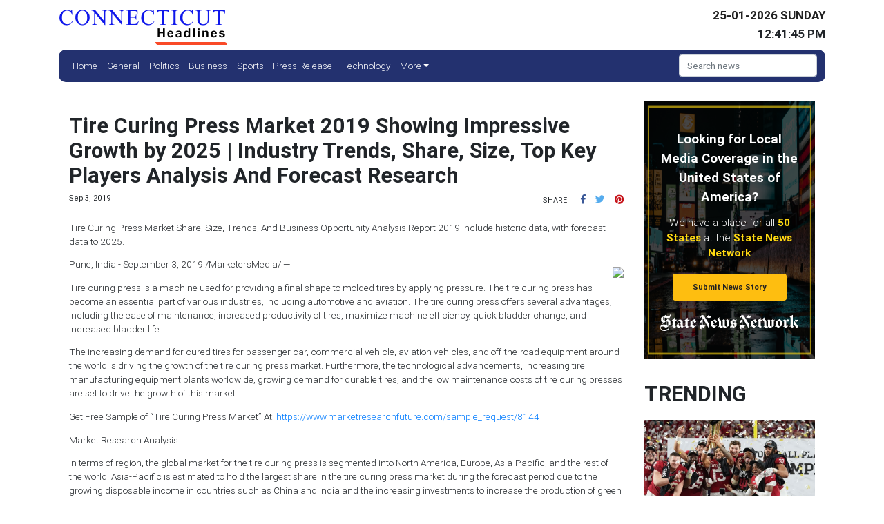

--- FILE ---
content_type: text/html
request_url: https://connecticutheadline.com/press/tire-curing-press-market-2019-showing-impressive-growth-by-2025-industry-trends-share-size-top-key-players-analysis-and-forecast-research/6995
body_size: 2711
content:
<!DOCTYPE html>
<html lang="en">
	<head>
		<!-- Global site tag (gtag.js) - Google Analytics -->
		<script async src="https://www.googletagmanager.com/gtag/js?id=UA-145147519-7"></script>
		<script>
			window.dataLayer = window.dataLayer || [];
			function gtag() {
				dataLayer.push(arguments);
			}
			gtag('js', new Date());

			gtag('config', 'UA-145147519-7');
		</script>

		<meta charset="utf-8" />
		<title>Connecticut Headlines</title>
		<base href="/" />

		<meta name="viewport" content="width=device-width, initial-scale=1" />
		<link rel="icon" type="image/x-icon" href="favicon.ico" />

		<link href="https://fonts.googleapis.com/css?family=Roboto:300,400,500" rel="stylesheet" />
		<link href="https://fonts.googleapis.com/icon?family=Material+Icons" rel="stylesheet" />
	<link rel="stylesheet" href="styles.44671815b237851af959.css"></head>

	<body>
		<app-root>
			<div class="grey lighten-2 d-flex align-items-center justify-content-center" style="width: 100vw; height: 100vh">
				<div class="preloader-wrapper big active vh-100">
					<div class="spinner-layer spinner-blue">
						<div class="circle-clipper left">
							<div class="circle"></div>
						</div>
						<div class="gap-patch">
							<div class="circle"></div>
						</div>
						<div class="circle-clipper right">
							<div class="circle"></div>
						</div>
					</div>
					<div class="spinner-layer spinner-red">
						<div class="circle-clipper left">
							<div class="circle"></div>
						</div>
						<div class="gap-patch">
							<div class="circle"></div>
						</div>
						<div class="circle-clipper right">
							<div class="circle"></div>
						</div>
					</div>
					<div class="spinner-layer spinner-yellow">
						<div class="circle-clipper left">
							<div class="circle"></div>
						</div>
						<div class="gap-patch">
							<div class="circle"></div>
						</div>
						<div class="circle-clipper right">
							<div class="circle"></div>
						</div>
					</div>
					<div class="spinner-layer spinner-green">
						<div class="circle-clipper left">
							<div class="circle"></div>
						</div>
						<div class="gap-patch">
							<div class="circle"></div>
						</div>
						<div class="circle-clipper right">
							<div class="circle"></div>
						</div>
					</div>
				</div>
			</div>
		</app-root>
	<script src="runtime-es2015.00a1d898fe9540cdfc2a.js" type="module"></script><script src="runtime-es5.00a1d898fe9540cdfc2a.js" nomodule defer></script><script src="polyfills-es5.64c8f151bef5845e78c1.js" nomodule defer></script><script src="polyfills-es2015.6928e0616f7f932f0cd8.js" type="module"></script><script src="scripts.0f9c12915305deadc194.js" defer></script><script src="main-es2015.23259d491da90916e587.js" type="module"></script><script src="main-es5.23259d491da90916e587.js" nomodule defer></script></body>
</html>
